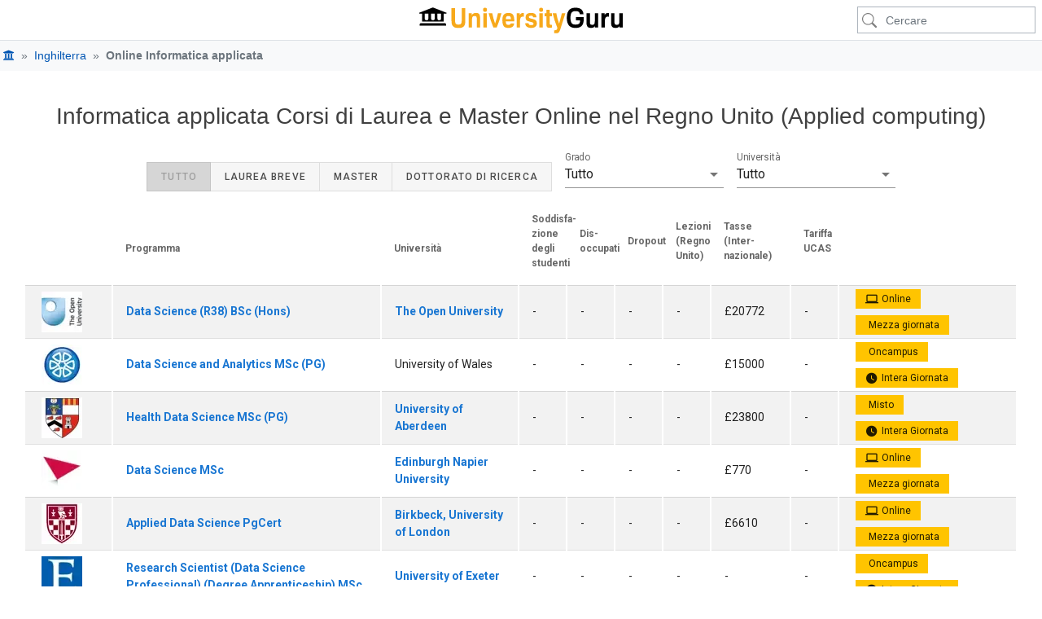

--- FILE ---
content_type: application/javascript
request_url: https://estatic.universityguru.com/assets/com/subjects.fe0811d8.js
body_size: 4854
content:
/*! For license information please see subjects.fe0811d8.js.LICENSE.txt */
(self.webpackChunkug=self.webpackChunkug||[]).push([[4652],{7352:(e,t,n)=>{"use strict";var r=n(7846),a=n.n(r),i=n(8105),s=n.n(i),o=n(1601),l=(n(486),n(2964),n(8972),n(4692));function u(e){return u="function"==typeof Symbol&&"symbol"==typeof Symbol.iterator?function(e){return typeof e}:function(e){return e&&"function"==typeof Symbol&&e.constructor===Symbol&&e!==Symbol.prototype?"symbol":typeof e},u(e)}function c(){c=function(){return t};var e,t={},n=Object.prototype,r=n.hasOwnProperty,a="function"==typeof Symbol?Symbol:{},i=a.iterator||"@@iterator",s=a.asyncIterator||"@@asyncIterator",o=a.toStringTag||"@@toStringTag";function l(e,t,n,r){return Object.defineProperty(e,t,{value:n,enumerable:!r,configurable:!r,writable:!r})}try{l({},"")}catch(e){l=function(e,t,n){return e[t]=n}}function p(t,n,r,a){var i=n&&n.prototype instanceof g?n:g,s=Object.create(i.prototype);return l(s,"_invoke",function(t,n,r){var a=1;return function(i,s){if(3===a)throw Error("Generator is already running");if(4===a){if("throw"===i)throw s;return{value:e,done:!0}}for(r.method=i,r.arg=s;;){var o=r.delegate;if(o){var l=_(o,r);if(l){if(l===h)continue;return l}}if("next"===r.method)r.sent=r._sent=r.arg;else if("throw"===r.method){if(1===a)throw a=4,r.arg;r.dispatchException(r.arg)}else"return"===r.method&&r.abrupt("return",r.arg);a=3;var u=d(t,n,r);if("normal"===u.type){if(a=r.done?4:2,u.arg===h)continue;return{value:u.arg,done:r.done}}"throw"===u.type&&(a=4,r.method="throw",r.arg=u.arg)}}}(t,r,new E(a||[])),!0),s}function d(e,t,n){try{return{type:"normal",arg:e.call(t,n)}}catch(e){return{type:"throw",arg:e}}}t.wrap=p;var h={};function g(){}function f(){}function v(){}var m={};l(m,i,(function(){return this}));var y=Object.getPrototypeOf,x=y&&y(y(T([])));x&&x!==n&&r.call(x,i)&&(m=x);var P=v.prototype=g.prototype=Object.create(m);function b(e){["next","throw","return"].forEach((function(t){l(e,t,(function(e){return this._invoke(t,e)}))}))}function w(e,t){function n(a,i,s,o){var l=d(e[a],e,i);if("throw"!==l.type){var c=l.arg,p=c.value;return p&&"object"==u(p)&&r.call(p,"__await")?t.resolve(p.__await).then((function(e){n("next",e,s,o)}),(function(e){n("throw",e,s,o)})):t.resolve(p).then((function(e){c.value=e,s(c)}),(function(e){return n("throw",e,s,o)}))}o(l.arg)}var a;l(this,"_invoke",(function(e,r){function i(){return new t((function(t,a){n(e,r,t,a)}))}return a=a?a.then(i,i):i()}),!0)}function _(t,n){var r=n.method,a=t.i[r];if(a===e)return n.delegate=null,"throw"===r&&t.i.return&&(n.method="return",n.arg=e,_(t,n),"throw"===n.method)||"return"!==r&&(n.method="throw",n.arg=new TypeError("The iterator does not provide a '"+r+"' method")),h;var i=d(a,t.i,n.arg);if("throw"===i.type)return n.method="throw",n.arg=i.arg,n.delegate=null,h;var s=i.arg;return s?s.done?(n[t.r]=s.value,n.next=t.n,"return"!==n.method&&(n.method="next",n.arg=e),n.delegate=null,h):s:(n.method="throw",n.arg=new TypeError("iterator result is not an object"),n.delegate=null,h)}function k(e){this.tryEntries.push(e)}function O(t){var n=t[4]||{};n.type="normal",n.arg=e,t[4]=n}function E(e){this.tryEntries=[[-1]],e.forEach(k,this),this.reset(!0)}function T(t){if(null!=t){var n=t[i];if(n)return n.call(t);if("function"==typeof t.next)return t;if(!isNaN(t.length)){var a=-1,s=function n(){for(;++a<t.length;)if(r.call(t,a))return n.value=t[a],n.done=!1,n;return n.value=e,n.done=!0,n};return s.next=s}}throw new TypeError(u(t)+" is not iterable")}return f.prototype=v,l(P,"constructor",v),l(v,"constructor",f),f.displayName=l(v,o,"GeneratorFunction"),t.isGeneratorFunction=function(e){var t="function"==typeof e&&e.constructor;return!!t&&(t===f||"GeneratorFunction"===(t.displayName||t.name))},t.mark=function(e){return Object.setPrototypeOf?Object.setPrototypeOf(e,v):(e.__proto__=v,l(e,o,"GeneratorFunction")),e.prototype=Object.create(P),e},t.awrap=function(e){return{__await:e}},b(w.prototype),l(w.prototype,s,(function(){return this})),t.AsyncIterator=w,t.async=function(e,n,r,a,i){void 0===i&&(i=Promise);var s=new w(p(e,n,r,a),i);return t.isGeneratorFunction(n)?s:s.next().then((function(e){return e.done?e.value:s.next()}))},b(P),l(P,o,"Generator"),l(P,i,(function(){return this})),l(P,"toString",(function(){return"[object Generator]"})),t.keys=function(e){var t=Object(e),n=[];for(var r in t)n.unshift(r);return function e(){for(;n.length;)if((r=n.pop())in t)return e.value=r,e.done=!1,e;return e.done=!0,e}},t.values=T,E.prototype={constructor:E,reset:function(t){if(this.prev=this.next=0,this.sent=this._sent=e,this.done=!1,this.delegate=null,this.method="next",this.arg=e,this.tryEntries.forEach(O),!t)for(var n in this)"t"===n.charAt(0)&&r.call(this,n)&&!isNaN(+n.slice(1))&&(this[n]=e)},stop:function(){this.done=!0;var e=this.tryEntries[0][4];if("throw"===e.type)throw e.arg;return this.rval},dispatchException:function(t){if(this.done)throw t;var n=this;function r(e){s.type="throw",s.arg=t,n.next=e}for(var a=n.tryEntries.length-1;a>=0;--a){var i=this.tryEntries[a],s=i[4],o=this.prev,l=i[1],u=i[2];if(-1===i[0])return r("end"),!1;if(!l&&!u)throw Error("try statement without catch or finally");if(null!=i[0]&&i[0]<=o){if(o<l)return this.method="next",this.arg=e,r(l),!0;if(o<u)return r(u),!1}}},abrupt:function(e,t){for(var n=this.tryEntries.length-1;n>=0;--n){var r=this.tryEntries[n];if(r[0]>-1&&r[0]<=this.prev&&this.prev<r[2]){var a=r;break}}a&&("break"===e||"continue"===e)&&a[0]<=t&&t<=a[2]&&(a=null);var i=a?a[4]:{};return i.type=e,i.arg=t,a?(this.method="next",this.next=a[2],h):this.complete(i)},complete:function(e,t){if("throw"===e.type)throw e.arg;return"break"===e.type||"continue"===e.type?this.next=e.arg:"return"===e.type?(this.rval=this.arg=e.arg,this.method="return",this.next="end"):"normal"===e.type&&t&&(this.next=t),h},finish:function(e){for(var t=this.tryEntries.length-1;t>=0;--t){var n=this.tryEntries[t];if(n[2]===e)return this.complete(n[4],n[3]),O(n),h}},catch:function(e){for(var t=this.tryEntries.length-1;t>=0;--t){var n=this.tryEntries[t];if(n[0]===e){var r=n[4];if("throw"===r.type){var a=r.arg;O(n)}return a}}throw Error("illegal catch attempt")},delegateYield:function(t,n,r){return this.delegate={i:T(t),r:n,n:r},"next"===this.method&&(this.arg=e),h}},t}function p(e,t,n,r,a,i,s){try{var o=e[i](s),l=o.value}catch(e){return void n(e)}o.done?t(l):Promise.resolve(l).then(r,a)}function d(e){return function(){var t=this,n=arguments;return new Promise((function(r,a){var i=e.apply(t,n);function s(e){p(i,r,a,s,o,"next",e)}function o(e){p(i,r,a,s,o,"throw",e)}s(void 0)}))}}o.A.updateTickRotation=function(e){var t=arguments.length>1&&void 0!==arguments[1]?arguments[1]:45,n=arguments.length>2&&void 0!==arguments[2]?arguments[2]:90,r=e.canvas.clientWidth;e.options.scales.x.ticks.minRotation=r>=768?t:n,e.options.scales.x.ticks.maxRotation=r>=768?t:n,e.update()},window.addEventListener("load",d(c().mark((function e(){return c().wrap((function(e){for(;;)switch(e.prev=e.next){case 0:return e.next=2,Promise.all([n.e(2534),n.e(2088),n.e(6568),n.e(5350)]).then(n.bind(n,481)).then((function(e){return e.initCourseFilter()}));case 2:return e.next=4,n.e(961).then(n.bind(n,2556)).then((function(e){return e.initCourseListPagination()}));case 4:return e.next=6,n.e(2854).then(n.bind(n,4873)).then((function(e){return e.initUgPopovers()}));case 6:if(window.decodeNestedObject(labels),!(kis.nsschart&&window.innerWidth>768)){e.next=10;break}return e.next=10,n.e(6675).then(n.bind(n,2250)).then((function(e){return e.initUnistatsNssChart(o.A)}));case 10:if(!kis.employmentavg){e.next=13;break}return e.next=13,n.e(7249).then(n.bind(n,1108)).then((function(e){return e.initUnistatsEmploymentChart(o.A)}));case 13:if(!kis.govoicework){e.next=16;break}return e.next=16,Promise.all([n.e(4292),n.e(32)]).then(n.bind(n,9287)).then((function(e){return e.initUnistatsGovoiceworkChart(o.A)}));case 16:if(!kis.jobtype){e.next=19;break}return e.next=19,Promise.all([n.e(4292),n.e(7738)]).then(n.bind(n,6143)).then((function(e){return e.initUnistatsJobtypeChart(o.A)}));case 19:if(!kis.degreeclass){e.next=22;break}return e.next=22,n.e(3260).then(n.bind(n,8197)).then((function(e){return e.initUnistatsGradingDistributionChart(o.A)}));case 22:if(!kis.coursestage){e.next=27;break}return e.next=25,Promise.all([n.e(4292),n.e(3948)]).then(n.bind(n,5641)).then((function(e){return e.initUnistatsAssessmentMethodsChart(o.A)}));case 25:return e.next=27,Promise.all([n.e(4292),n.e(6197)]).then(n.bind(n,8040)).then((function(e){return e.initUnistatsStudytimeDistributionChart(o.A)}));case 27:if(!kis.tariff){e.next=30;break}return e.next=30,n.e(3980).then(n.bind(n,1569)).then((function(e){return e.initUnistatsTariffScoreChart(o.A)}));case 30:if(!historicalRankings){e.next=33;break}return e.next=33,n.e(6231).then(n.bind(n,9710)).then((function(e){return e.initHistoricalChart(o.A)}));case 33:document.getElementById("uni-media-slider")&&setTimeout((function(){var e=new(a())("#secondary-uni-slider",{fixedWidth:100,height:60,gap:10,cover:!0,lazyLoad:"sequential",isNavigation:!0,rewind:!0,pagination:!1,breakpoints:{600:{fixedWidth:80,height:50}}}).mount();new(a())("#primary-uni-slider",{type:"slide",heightRatio:.5,pagination:!1,arrows:!0,cover:!0,lazyLoad:"nearby",video:{autoplay:!1,mute:!0,loop:!0,disableOverlayUI:!1,playerOptions:{youtube:{enablejsapi:1,loop:!0,autoplay:!1}}}}).mount().sync(e).mount({Video:s()})}),0),document.getElementById("student-opinions-video-slider")&&setTimeout((function(){new(a())("#student-opinions-video-slider",{fixedWidth:"18rem",fixedHeight:"10rem",arrows:!1,gap:5,perPage:5,cover:!0,lazyLoad:"sequential",isNavigation:!1,focus:"center",pagination:!1,rewind:!0,breakpoints:{768:{fixedWidth:"14rem",fixedHeight:"8rem",gap:3,perPage:1},1024:{fixedWidth:"14rem",fixedHeight:"8rem",gap:3,perPage:3}}}).mount()}),0),l("#videoModal").on("hide.bs.modal",(function(e){l("#ytVideo").attr("src","")})),l("#videoModal").on("show.bs.modal",(function(e){var t=l(e.relatedTarget).data("src");l(this).find("#ytVideo").attr("src",t)}));case 37:case"end":return e.stop()}}),e)}))))},8972:(e,t,n)=>{var r,a,i=n(4692);function s(e){return s="function"==typeof Symbol&&"symbol"==typeof Symbol.iterator?function(e){return typeof e}:function(e){return e&&"function"==typeof Symbol&&e.constructor===Symbol&&e!==Symbol.prototype?"symbol":typeof e},s(e)}a={init:function(e){var t=r.extend({items:1,itemsOnPage:1,pages:0,displayedPages:5,edges:2,prevPage:!1,nextPage:!1,realPage:1,currentPage:0,useAnchors:!0,hrefTextPrefix:"#page-",hrefTextSuffix:"",prevPageText:!1,nextPageText:!1,prevText:"Prev",nextText:"Next",ellipseText:"&hellip;",ellipsePageSet:!0,cssStyle:"light-theme",listStyle:"",labelMap:[],selectOnClick:!0,nextAtFront:!1,invertPageOrder:!1,useStartEdge:!0,useEndEdge:!0,onPageClick:function(e,t){},onInit:function(){}},e||{}),n=this;return t.pages=t.pages?t.pages:Math.floor(t.items/t.itemsOnPage)?Math.floor(t.items/t.itemsOnPage):1,t.currentPage?t.currentPage=t.currentPage-1:t.currentPage=t.invertPageOrder?t.pages-1:0,t.halfDisplayed=t.displayedPages/2,this.each((function(){n.addClass(t.cssStyle+" simple-pagination").data("pagination",t),a._draw.call(n)})),t.onInit(),this},selectPage:function(e){return a._selectPage.call(this,e-1),this},prevPage:function(){var e=this.data("pagination");return e.invertPageOrder?e.currentPage<e.pages-1&&a._selectPage.call(this,e.currentPage+1):e.currentPage>0&&a._selectPage.call(this,e.currentPage-1),this},nextPage:function(){var e=this.data("pagination");return e.invertPageOrder?e.currentPage>0&&a._selectPage.call(this,e.currentPage-1):e.currentPage<e.pages-1&&a._selectPage.call(this,e.currentPage+1),this},getPagesCount:function(){return this.data("pagination").pages},setPagesCount:function(e){this.data("pagination").pages=e},getCurrentPage:function(){return this.data("pagination").currentPage+1},setEdges:function(e){return this.data("pagination").edges=e,a._draw.call(this),this},setDisplayedPages:function(e){return this.data("pagination").displayedPages=e,a._draw.call(this),this},destroy:function(){return this.empty(),this},drawPage:function(e){var t=this.data("pagination");return t.currentPage=e-1,this.data("pagination",t),a._draw.call(this),this},redraw:function(){return a._draw.call(this),this},disable:function(){var e=this.data("pagination");return e.disabled=!0,this.data("pagination",e),a._draw.call(this),this},enable:function(){var e=this.data("pagination");return e.disabled=!1,this.data("pagination",e),a._draw.call(this),this},updateItems:function(e){var t=this.data("pagination");t.items=e,t.pages=a._getPages(t),this.data("pagination",t),a._draw.call(this)},updateItemsOnPage:function(e){var t=this.data("pagination");return t.itemsOnPage=e,t.pages=a._getPages(t),this.data("pagination",t),a._selectPage.call(this,0),this},getItemsOnPage:function(){return this.data("pagination").itemsOnPage},_draw:function(){var e,t=this.data("pagination"),n=a._getInterval(t);a.destroy.call(this);var i="UL"===("function"==typeof this.prop?this.prop("tagName"):this.attr("tagName"))?this:r("<ul"+(t.listStyle?' class="'+t.listStyle+'"':"")+"></ul>").appendTo(this);if(t.prevPage&&t.prevPageText&&i.append('<li class="page-item"><a class="page-link" href="'+t.prevPage+'">'+t.prevPageText+"</a></li>"),t.prevText&&a._appendItem.call(this,t.invertPageOrder?t.currentPage+1:t.currentPage-1,{text:t.prevText,classes:"prev rounded-0"}),t.nextText&&t.nextAtFront&&a._appendItem.call(this,t.invertPageOrder?t.currentPage-1:t.currentPage+1,{text:t.nextText,classes:"next rounded-0"}),t.invertPageOrder){if(n.end<t.pages&&t.edges>0){if(t.useStartEdge){var s=Math.max(t.pages-t.edges,n.end);for(e=t.pages-1;e>=s;e--)a._appendItem.call(this,e)}t.pages-t.edges>n.end&&t.pages-t.edges-n.end!=1?i.append('<li class="page-item disabled"><span class="page-link ellipse">'+t.ellipseText+"</span></li>"):t.pages-t.edges-n.end==1&&a._appendItem.call(this,n.end)}}else if(n.start>0&&t.edges>0){if(t.useStartEdge){var o=Math.min(t.edges,n.start);for(e=0;e<o;e++)a._appendItem.call(this,e)}t.edges<n.start&&n.start-t.edges!=1?i.append('<li class="page-item disabled"><span class="page-link ellipse">'+t.ellipseText+"</span></li>"):n.start-t.edges==1&&a._appendItem.call(this,t.edges)}if(t.invertPageOrder)for(e=n.end-1;e>=n.start;e--)a._appendItem.call(this,e);else for(e=n.start;e<n.end;e++)a._appendItem.call(this,e);if(t.invertPageOrder){if(n.start>0&&t.edges>0&&(t.edges<n.start&&n.start-t.edges!=1?i.append('<li class="page-item disabled"><span class="page-link ellipse">'+t.ellipseText+"</span></li>"):n.start-t.edges==1&&a._appendItem.call(this,t.edges),t.useEndEdge))for(e=(o=Math.min(t.edges,n.start))-1;e>=0;e--)a._appendItem.call(this,e)}else if(n.end<t.pages&&t.edges>0&&(t.pages-t.edges>n.end&&t.pages-t.edges-n.end!=1?i.append('<li class="page-item disabled"><span class="page-link ellipse">'+t.ellipseText+"</span></li>"):t.pages-t.edges-n.end==1&&a._appendItem.call(this,n.end),t.useEndEdge))for(e=s=Math.max(t.pages-t.edges,n.end);e<t.pages;e++)a._appendItem.call(this,e);t.nextText&&!t.nextAtFront&&a._appendItem.call(this,t.invertPageOrder?t.currentPage-1:t.currentPage+1,{text:t.nextText,classes:"next rounded-0"}),t.nextPage&&t.nextPageText&&i.append('<li class="page-item"><a class="page-link" href="'+t.nextPage+'">'+t.nextPageText+"</a></li>"),t.ellipsePageSet&&!t.disabled&&a._ellipseClick.call(this,i)},_getPages:function(e){return Math.floor(e.items/e.itemsOnPage)||1},_getInterval:function(e){return{start:Math.ceil(e.currentPage>e.halfDisplayed?Math.max(Math.min(e.currentPage-e.halfDisplayed,e.pages-e.displayedPages),0):0),end:Math.ceil(e.currentPage>e.halfDisplayed?Math.min(e.currentPage+e.halfDisplayed,e.pages):Math.min(e.displayedPages,e.pages))}},_appendItem:function(e,t){var n,i,s=this,o=s.data("pagination"),l=r('<li class="page-item"></li>'),u=s.find("ul");n={text:(e=e<0?0:e<o.pages?e:o.pages-1)+1+10*(o.realPage-1),classes:""},o.labelMap.length&&o.labelMap[e]&&(n.text=o.labelMap[e]),n=r.extend(n,t||{}),e==o.currentPage||o.disabled?(o.disabled||"prev rounded-0"===n.classes||"next rounded-0"===n.classes?l.addClass("disabled"):l.addClass("active"),i=r('<span class="page-link">'+n.text+"</span>")):(i=o.useAnchors?r('<a href="'+o.hrefTextPrefix+(e+1)+o.hrefTextSuffix+'" class="page-link">'+n.text+"</a>"):r("<span >"+n.text+"</span>")).click((function(t){return a._selectPage.call(s,e,t)})),n.classes&&i.addClass(n.classes),l.append(i),u.length?u.append(l):s.append(l)},_selectPage:function(e,t){var n=this.data("pagination");return n.currentPage=e,n.selectOnClick&&a._draw.call(this),n.onPageClick(e+1,t)},_ellipseClick:function(e){var t=this,n=this.data("pagination"),i=e.find(".ellipse");i.addClass("clickable").parent().removeClass("disabled"),i.click((function(e){if(!n.disable){var s=r(this),o=(parseInt(s.parent().prev().text(),10)||0)+1;s.html('<input type="number" min="1" max="'+n.pages+'" step="1" value="'+o+'">').find("input").focus().click((function(e){e.stopPropagation()})).keyup((function(e){var s=r(this).val();13===e.which&&""!==s?s>0&&s<=n.pages&&a._selectPage.call(t,s-1):27===e.which&&i.empty().html(n.ellipseText)})).bind("blur",(function(e){var s=r(this).val();return""!==s&&a._selectPage.call(t,s-1),i.empty().html(n.ellipseText),!1}))}return!1}))}},(r=i).fn.pagination=function(e){return a[e]&&"_"!=e.charAt(0)?a[e].apply(this,Array.prototype.slice.call(arguments,1)):"object"!==s(e)&&e?void r.error("Method "+e+" does not exist on jQuery.pagination"):a.init.apply(this,arguments)}}},e=>{e.O(0,[4099,6591,2747,1601,5946,7301,486,2964],(()=>{return t=7352,e(e.s=t);var t}));e.O()}]);

--- FILE ---
content_type: application/javascript
request_url: https://estatic.universityguru.com/assets/com/ug-navigation.ef530dae.js
body_size: -54
content:
"use strict";(self.webpackChunkug=self.webpackChunkug||[]).push([[1358],{2865:(e,o,n)=>{n.r(o),n.d(o,{initNavigation:()=>l});var t=n(4692),l=function(){var e=!!document.getElementById("navFlagsPopoverTemplate")&&document.getElementById("navFlagsPopoverTemplate").content.firstElementChild,o=t("#wrapper"),n=t(".offcanvas-collapse"),l=t('[data-toggle="navFlagsPopover"]'),a=t(".plus-collapse, .subject-collapse"),s=t(".enroll-collapse"),i=t(".bottom-sheet-collapse"),c=t(".subject-collapse, .faq-collapse, .mdc-collapse, .rpi-collapse, .nobel-collapse, .gen-collapse, .top-subject-rankings-collapse, .global-rankings-collapse"),r=t(".nav.no-js"),p=t(".tab-pane.no-js"),g=t(".no-radar-chart"),d=t("#uni-media-slider, #student-opinion-videos, #course-location, #presentation-video");t("#menu-toggle, #menu-close").on("click",(function(e){e.preventDefault(),o.toggleClass("toggled")})),t('[data-toggle="offcanvas"]').on("click",(function(e){e.preventDefault(),n.toggleClass("open")})),l.popover({trigger:"click",container:"#ugFooter",boundary:"window",html:!0,sanitize:!1,title:function(){return e.querySelector("#nav-flags-list-header").innerHTML},content:function(){return e.querySelector("#nav-flags-list-body").innerHTML}}).on("click inserted.bs.popover",(function(e){e.stopPropagation()})),t(document).click((function(){l.popover("hide")})),a.on("shown.bs.collapse hidden.bs.collapse",(function(){t(this).parent().find(".fa-plus").toggleClass("rotate-0 rotate-45")})),s.on("shown.bs.collapse hidden.bs.collapse",(function(e){e.preventDefault(),t(this).next().find(".fa-chevron-down").toggleClass("rotate-0 rotate-180")})),c.on("shown.bs.collapse hidden.bs.collapse",(function(){t(this).parent().find(".fa-chevron-down").toggleClass("rotate-0 rotate-180"),t(this).parent().find(".text-show-more").toggle()})),i.on("show.bs.collapse hide.bs.collapse",(function(){t(this).parent().find("button[data-toggle='collapse']").toggleClass("d-none")})),r.toggleClass("d-none"),p.toggleClass("fade active"),d.toggleClass("d-none"),window.innerWidth<768&&(r.find(".nav-link").toggleClass("active"),g.toggleClass("d-none"),p.toggleClass("fade active"))}}}]);